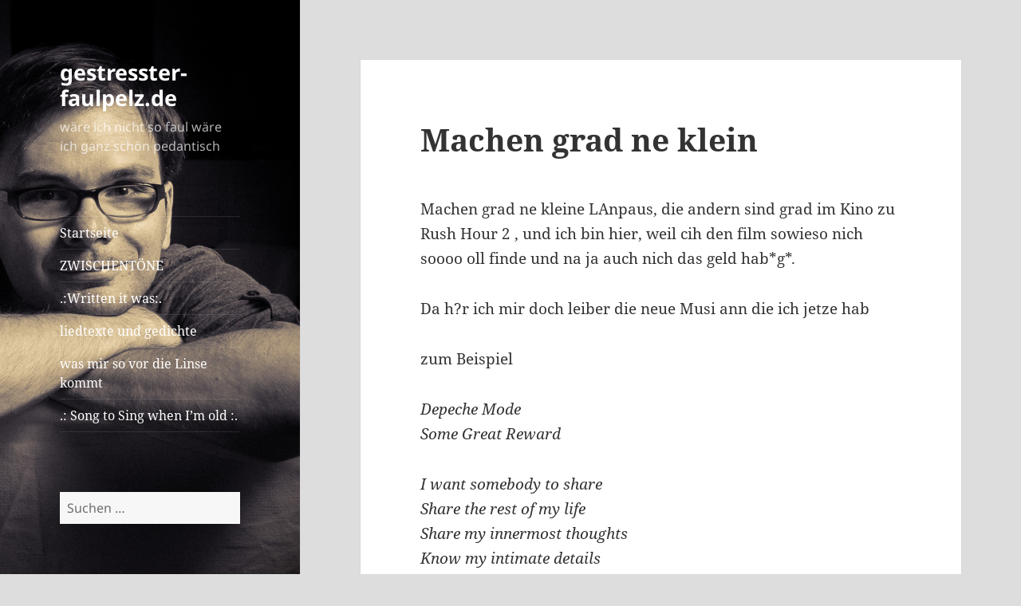

--- FILE ---
content_type: text/html; charset=UTF-8
request_url: https://www.gestresster-faulpelz.de/189/
body_size: 10950
content:
<!DOCTYPE html>
<html lang="de" prefix="og: https://ogp.me/ns# fb: https://ogp.me/ns/fb# article: https://ogp.me/ns/article#" class="no-js">
<head>
	<meta charset="UTF-8">
	<meta name="viewport" content="width=device-width, initial-scale=1.0">
	<link rel="profile" href="https://gmpg.org/xfn/11">
	<link rel="pingback" href="https://www.gestresster-faulpelz.de/xmlrpc.php">
	

<meta name="wpsso-begin" content="wpsso structured data begin"/>
<!-- generator:1 --><meta name="generator" content="WPSSO Core 21.5.0/S"/>
<link rel="canonical" href="https://www.gestresster-faulpelz.de/189/"/>
<link rel="shortlink" href="https://www.gestresster-faulpelz.de/?p=189"/>
<meta property="fb:app_id" content="966242223397117"/>
<meta property="og:type" content="article"/>
<meta property="og:url" content="https://www.gestresster-faulpelz.de/189/"/>
<meta property="og:locale" content="de_DE"/>
<meta property="og:site_name" content="gestresster-faulpelz.de"/>
<meta property="og:title" content="Machen grad ne klein"/>
<meta property="og:description" content="Machen grad ne kleine LAnpaus, die andern sind grad im Kino zu Rush Hour 2 , und ich bin hier, weil cih den film sowieso nich soooo oll finde und na ja auch nich das geld hab*g*.Da h?r ich mir doch leiber die neue Musi ann die ich jetze habzum BeispielDepeche ModeSome Great RewardI want somebody..."/>
<meta property="og:updated_time" content="2014-06-17T20:05:42+00:00"/>
<meta property="article:published_time" content="2002-02-26T21:15:46+00:00"/>
<meta property="article:modified_time" content="2014-06-17T20:05:42+00:00"/>
<meta name="twitter:domain" content="www.gestresster-faulpelz.de"/>
<meta name="twitter:title" content="Machen grad ne klein"/>
<meta name="twitter:description" content="Machen grad ne kleine LAnpaus, die andern sind grad im Kino zu Rush Hour 2 , und ich bin hier, weil cih den film sowieso nich soooo oll finde und na ja auch nich das geld hab*g*.Da h?r ich mir..."/>
<meta name="twitter:card" content="summary"/>
<meta name="twitter:label1" content="Written by"/>
<meta name="twitter:data1" content="himself"/>
<meta name="twitter:label2" content="Est. reading time"/>
<meta name="twitter:data2" content="1 minute"/>
<meta name="author" content="himself"/>
<meta name="description" content="Machen grad ne kleine LAnpaus, die andern sind grad im Kino zu Rush Hour 2 , und ich bin hier, weil cih den film sowieso nich soooo oll finde und na ja auch nich das geld..."/>
<meta name="robots" content="follow, index, max-snippet:-1, max-image-preview:large, max-video-preview:-1"/>
<script type="application/ld+json" id="wpsso-schema-graph">{
    "@context": "https://schema.org",
    "@graph": [
        {
            "@id": "/189/#sso/blog-posting/189",
            "@context": "https://schema.org",
            "@type": "BlogPosting",
            "mainEntityOfPage": "https://www.gestresster-faulpelz.de/189/",
            "url": "https://www.gestresster-faulpelz.de/189/",
            "sameAs": [
                "https://www.gestresster-faulpelz.de/?p=189"
            ],
            "name": "Machen grad ne klein",
            "description": "Machen grad ne kleine LAnpaus, die andern sind grad im Kino zu Rush Hour 2 , und ich bin hier, weil cih den film sowieso nich soooo oll finde und na ja auch nich das geld hab*g*.Da h?r ich mir doch leiber die neue Musi ann die ich jetze habzum BeispielDepeche ModeSome Great RewardI want somebody...",
            "publisher": [
                {
                    "@id": "/#sso/organization/site/org-banner-url"
                }
            ],
            "headline": "Machen grad ne klein",
            "inLanguage": "de_DE",
            "datePublished": "2002-02-26T21:15:46+00:00",
            "dateModified": "2014-06-17T20:05:42+00:00",
            "author": {
                "@id": "/6a756164f35317854ca109d0304ceca6#sso/person"
            },
            "timeRequired": "PT1M"
        },
        {
            "@id": "/#sso/organization/site/org-banner-url",
            "@context": "https://schema.org",
            "@type": "Organization",
            "url": "https://www.gestresster-faulpelz.de/",
            "name": "gestresster-faulpelz.de",
            "description": "w\u00e4re ich nicht so faul w\u00e4re ich ganz sch\u00f6n pedantisch"
        },
        {
            "@id": "/6a756164f35317854ca109d0304ceca6#sso/person",
            "@context": "https://schema.org",
            "@type": "Person",
            "name": "himself",
            "description": "Author archive page for himself."
        }
    ]
}</script>
<meta name="wpsso-end" content="wpsso structured data end"/>
<meta name="wpsso-cached" content="2026-01-23T04:44:32+00:00 for www.gestresster-faulpelz.de"/>
<meta name="wpsso-added" content="2026-01-27T00:47:48+00:00 in 0.000659 secs (47.60 MB peak)"/>

<script>(function(html){html.className = html.className.replace(/\bno-js\b/,'js')})(document.documentElement);</script>
<title>Machen grad ne klein &ndash; gestresster-faulpelz.de</title>
	<style>img:is([sizes="auto" i], [sizes^="auto," i]) { contain-intrinsic-size: 3000px 1500px }</style>
	<link rel="alternate" type="application/rss+xml" title="gestresster-faulpelz.de &raquo; Feed" href="https://www.gestresster-faulpelz.de/feed/" />
<link rel="alternate" type="application/rss+xml" title="gestresster-faulpelz.de &raquo; Kommentar-Feed" href="https://www.gestresster-faulpelz.de/comments/feed/" />
<link rel="alternate" type="application/rss+xml" title="gestresster-faulpelz.de &raquo; Kommentar-Feed zu Machen grad ne klein" href="https://www.gestresster-faulpelz.de/189/feed/" />
<script>
window._wpemojiSettings = {"baseUrl":"https:\/\/s.w.org\/images\/core\/emoji\/16.0.1\/72x72\/","ext":".png","svgUrl":"https:\/\/s.w.org\/images\/core\/emoji\/16.0.1\/svg\/","svgExt":".svg","source":{"concatemoji":"https:\/\/www.gestresster-faulpelz.de\/wp-includes\/js\/wp-emoji-release.min.js?ver=6.8.3"}};
/*! This file is auto-generated */
!function(s,n){var o,i,e;function c(e){try{var t={supportTests:e,timestamp:(new Date).valueOf()};sessionStorage.setItem(o,JSON.stringify(t))}catch(e){}}function p(e,t,n){e.clearRect(0,0,e.canvas.width,e.canvas.height),e.fillText(t,0,0);var t=new Uint32Array(e.getImageData(0,0,e.canvas.width,e.canvas.height).data),a=(e.clearRect(0,0,e.canvas.width,e.canvas.height),e.fillText(n,0,0),new Uint32Array(e.getImageData(0,0,e.canvas.width,e.canvas.height).data));return t.every(function(e,t){return e===a[t]})}function u(e,t){e.clearRect(0,0,e.canvas.width,e.canvas.height),e.fillText(t,0,0);for(var n=e.getImageData(16,16,1,1),a=0;a<n.data.length;a++)if(0!==n.data[a])return!1;return!0}function f(e,t,n,a){switch(t){case"flag":return n(e,"\ud83c\udff3\ufe0f\u200d\u26a7\ufe0f","\ud83c\udff3\ufe0f\u200b\u26a7\ufe0f")?!1:!n(e,"\ud83c\udde8\ud83c\uddf6","\ud83c\udde8\u200b\ud83c\uddf6")&&!n(e,"\ud83c\udff4\udb40\udc67\udb40\udc62\udb40\udc65\udb40\udc6e\udb40\udc67\udb40\udc7f","\ud83c\udff4\u200b\udb40\udc67\u200b\udb40\udc62\u200b\udb40\udc65\u200b\udb40\udc6e\u200b\udb40\udc67\u200b\udb40\udc7f");case"emoji":return!a(e,"\ud83e\udedf")}return!1}function g(e,t,n,a){var r="undefined"!=typeof WorkerGlobalScope&&self instanceof WorkerGlobalScope?new OffscreenCanvas(300,150):s.createElement("canvas"),o=r.getContext("2d",{willReadFrequently:!0}),i=(o.textBaseline="top",o.font="600 32px Arial",{});return e.forEach(function(e){i[e]=t(o,e,n,a)}),i}function t(e){var t=s.createElement("script");t.src=e,t.defer=!0,s.head.appendChild(t)}"undefined"!=typeof Promise&&(o="wpEmojiSettingsSupports",i=["flag","emoji"],n.supports={everything:!0,everythingExceptFlag:!0},e=new Promise(function(e){s.addEventListener("DOMContentLoaded",e,{once:!0})}),new Promise(function(t){var n=function(){try{var e=JSON.parse(sessionStorage.getItem(o));if("object"==typeof e&&"number"==typeof e.timestamp&&(new Date).valueOf()<e.timestamp+604800&&"object"==typeof e.supportTests)return e.supportTests}catch(e){}return null}();if(!n){if("undefined"!=typeof Worker&&"undefined"!=typeof OffscreenCanvas&&"undefined"!=typeof URL&&URL.createObjectURL&&"undefined"!=typeof Blob)try{var e="postMessage("+g.toString()+"("+[JSON.stringify(i),f.toString(),p.toString(),u.toString()].join(",")+"));",a=new Blob([e],{type:"text/javascript"}),r=new Worker(URL.createObjectURL(a),{name:"wpTestEmojiSupports"});return void(r.onmessage=function(e){c(n=e.data),r.terminate(),t(n)})}catch(e){}c(n=g(i,f,p,u))}t(n)}).then(function(e){for(var t in e)n.supports[t]=e[t],n.supports.everything=n.supports.everything&&n.supports[t],"flag"!==t&&(n.supports.everythingExceptFlag=n.supports.everythingExceptFlag&&n.supports[t]);n.supports.everythingExceptFlag=n.supports.everythingExceptFlag&&!n.supports.flag,n.DOMReady=!1,n.readyCallback=function(){n.DOMReady=!0}}).then(function(){return e}).then(function(){var e;n.supports.everything||(n.readyCallback(),(e=n.source||{}).concatemoji?t(e.concatemoji):e.wpemoji&&e.twemoji&&(t(e.twemoji),t(e.wpemoji)))}))}((window,document),window._wpemojiSettings);
</script>
<link rel='stylesheet' id='pmb_common-css' href='https://www.gestresster-faulpelz.de/wp-content/plugins/print-my-blog/assets/styles/pmb-common.css?ver=1755606684' media='all' />
<style id='wp-emoji-styles-inline-css'>

	img.wp-smiley, img.emoji {
		display: inline !important;
		border: none !important;
		box-shadow: none !important;
		height: 1em !important;
		width: 1em !important;
		margin: 0 0.07em !important;
		vertical-align: -0.1em !important;
		background: none !important;
		padding: 0 !important;
	}
</style>
<link rel='stylesheet' id='wp-block-library-css' href='https://www.gestresster-faulpelz.de/wp-includes/css/dist/block-library/style.min.css?ver=6.8.3' media='all' />
<style id='wp-block-library-theme-inline-css'>
.wp-block-audio :where(figcaption){color:#555;font-size:13px;text-align:center}.is-dark-theme .wp-block-audio :where(figcaption){color:#ffffffa6}.wp-block-audio{margin:0 0 1em}.wp-block-code{border:1px solid #ccc;border-radius:4px;font-family:Menlo,Consolas,monaco,monospace;padding:.8em 1em}.wp-block-embed :where(figcaption){color:#555;font-size:13px;text-align:center}.is-dark-theme .wp-block-embed :where(figcaption){color:#ffffffa6}.wp-block-embed{margin:0 0 1em}.blocks-gallery-caption{color:#555;font-size:13px;text-align:center}.is-dark-theme .blocks-gallery-caption{color:#ffffffa6}:root :where(.wp-block-image figcaption){color:#555;font-size:13px;text-align:center}.is-dark-theme :root :where(.wp-block-image figcaption){color:#ffffffa6}.wp-block-image{margin:0 0 1em}.wp-block-pullquote{border-bottom:4px solid;border-top:4px solid;color:currentColor;margin-bottom:1.75em}.wp-block-pullquote cite,.wp-block-pullquote footer,.wp-block-pullquote__citation{color:currentColor;font-size:.8125em;font-style:normal;text-transform:uppercase}.wp-block-quote{border-left:.25em solid;margin:0 0 1.75em;padding-left:1em}.wp-block-quote cite,.wp-block-quote footer{color:currentColor;font-size:.8125em;font-style:normal;position:relative}.wp-block-quote:where(.has-text-align-right){border-left:none;border-right:.25em solid;padding-left:0;padding-right:1em}.wp-block-quote:where(.has-text-align-center){border:none;padding-left:0}.wp-block-quote.is-large,.wp-block-quote.is-style-large,.wp-block-quote:where(.is-style-plain){border:none}.wp-block-search .wp-block-search__label{font-weight:700}.wp-block-search__button{border:1px solid #ccc;padding:.375em .625em}:where(.wp-block-group.has-background){padding:1.25em 2.375em}.wp-block-separator.has-css-opacity{opacity:.4}.wp-block-separator{border:none;border-bottom:2px solid;margin-left:auto;margin-right:auto}.wp-block-separator.has-alpha-channel-opacity{opacity:1}.wp-block-separator:not(.is-style-wide):not(.is-style-dots){width:100px}.wp-block-separator.has-background:not(.is-style-dots){border-bottom:none;height:1px}.wp-block-separator.has-background:not(.is-style-wide):not(.is-style-dots){height:2px}.wp-block-table{margin:0 0 1em}.wp-block-table td,.wp-block-table th{word-break:normal}.wp-block-table :where(figcaption){color:#555;font-size:13px;text-align:center}.is-dark-theme .wp-block-table :where(figcaption){color:#ffffffa6}.wp-block-video :where(figcaption){color:#555;font-size:13px;text-align:center}.is-dark-theme .wp-block-video :where(figcaption){color:#ffffffa6}.wp-block-video{margin:0 0 1em}:root :where(.wp-block-template-part.has-background){margin-bottom:0;margin-top:0;padding:1.25em 2.375em}
</style>
<style id='classic-theme-styles-inline-css'>
/*! This file is auto-generated */
.wp-block-button__link{color:#fff;background-color:#32373c;border-radius:9999px;box-shadow:none;text-decoration:none;padding:calc(.667em + 2px) calc(1.333em + 2px);font-size:1.125em}.wp-block-file__button{background:#32373c;color:#fff;text-decoration:none}
</style>
<link rel='stylesheet' id='pmb-select2-css' href='https://www.gestresster-faulpelz.de/wp-content/plugins/print-my-blog/assets/styles/libs/select2.min.css?ver=4.0.6' media='all' />
<link rel='stylesheet' id='pmb-jquery-ui-css' href='https://www.gestresster-faulpelz.de/wp-content/plugins/print-my-blog/assets/styles/libs/jquery-ui/jquery-ui.min.css?ver=1.11.4' media='all' />
<link rel='stylesheet' id='pmb-setup-page-css' href='https://www.gestresster-faulpelz.de/wp-content/plugins/print-my-blog/assets/styles/setup-page.css?ver=1755606684' media='all' />
<style id='global-styles-inline-css'>
:root{--wp--preset--aspect-ratio--square: 1;--wp--preset--aspect-ratio--4-3: 4/3;--wp--preset--aspect-ratio--3-4: 3/4;--wp--preset--aspect-ratio--3-2: 3/2;--wp--preset--aspect-ratio--2-3: 2/3;--wp--preset--aspect-ratio--16-9: 16/9;--wp--preset--aspect-ratio--9-16: 9/16;--wp--preset--color--black: #000000;--wp--preset--color--cyan-bluish-gray: #abb8c3;--wp--preset--color--white: #fff;--wp--preset--color--pale-pink: #f78da7;--wp--preset--color--vivid-red: #cf2e2e;--wp--preset--color--luminous-vivid-orange: #ff6900;--wp--preset--color--luminous-vivid-amber: #fcb900;--wp--preset--color--light-green-cyan: #7bdcb5;--wp--preset--color--vivid-green-cyan: #00d084;--wp--preset--color--pale-cyan-blue: #8ed1fc;--wp--preset--color--vivid-cyan-blue: #0693e3;--wp--preset--color--vivid-purple: #9b51e0;--wp--preset--color--dark-gray: #111;--wp--preset--color--light-gray: #f1f1f1;--wp--preset--color--yellow: #f4ca16;--wp--preset--color--dark-brown: #352712;--wp--preset--color--medium-pink: #e53b51;--wp--preset--color--light-pink: #ffe5d1;--wp--preset--color--dark-purple: #2e2256;--wp--preset--color--purple: #674970;--wp--preset--color--blue-gray: #22313f;--wp--preset--color--bright-blue: #55c3dc;--wp--preset--color--light-blue: #e9f2f9;--wp--preset--gradient--vivid-cyan-blue-to-vivid-purple: linear-gradient(135deg,rgba(6,147,227,1) 0%,rgb(155,81,224) 100%);--wp--preset--gradient--light-green-cyan-to-vivid-green-cyan: linear-gradient(135deg,rgb(122,220,180) 0%,rgb(0,208,130) 100%);--wp--preset--gradient--luminous-vivid-amber-to-luminous-vivid-orange: linear-gradient(135deg,rgba(252,185,0,1) 0%,rgba(255,105,0,1) 100%);--wp--preset--gradient--luminous-vivid-orange-to-vivid-red: linear-gradient(135deg,rgba(255,105,0,1) 0%,rgb(207,46,46) 100%);--wp--preset--gradient--very-light-gray-to-cyan-bluish-gray: linear-gradient(135deg,rgb(238,238,238) 0%,rgb(169,184,195) 100%);--wp--preset--gradient--cool-to-warm-spectrum: linear-gradient(135deg,rgb(74,234,220) 0%,rgb(151,120,209) 20%,rgb(207,42,186) 40%,rgb(238,44,130) 60%,rgb(251,105,98) 80%,rgb(254,248,76) 100%);--wp--preset--gradient--blush-light-purple: linear-gradient(135deg,rgb(255,206,236) 0%,rgb(152,150,240) 100%);--wp--preset--gradient--blush-bordeaux: linear-gradient(135deg,rgb(254,205,165) 0%,rgb(254,45,45) 50%,rgb(107,0,62) 100%);--wp--preset--gradient--luminous-dusk: linear-gradient(135deg,rgb(255,203,112) 0%,rgb(199,81,192) 50%,rgb(65,88,208) 100%);--wp--preset--gradient--pale-ocean: linear-gradient(135deg,rgb(255,245,203) 0%,rgb(182,227,212) 50%,rgb(51,167,181) 100%);--wp--preset--gradient--electric-grass: linear-gradient(135deg,rgb(202,248,128) 0%,rgb(113,206,126) 100%);--wp--preset--gradient--midnight: linear-gradient(135deg,rgb(2,3,129) 0%,rgb(40,116,252) 100%);--wp--preset--gradient--dark-gray-gradient-gradient: linear-gradient(90deg, rgba(17,17,17,1) 0%, rgba(42,42,42,1) 100%);--wp--preset--gradient--light-gray-gradient: linear-gradient(90deg, rgba(241,241,241,1) 0%, rgba(215,215,215,1) 100%);--wp--preset--gradient--white-gradient: linear-gradient(90deg, rgba(255,255,255,1) 0%, rgba(230,230,230,1) 100%);--wp--preset--gradient--yellow-gradient: linear-gradient(90deg, rgba(244,202,22,1) 0%, rgba(205,168,10,1) 100%);--wp--preset--gradient--dark-brown-gradient: linear-gradient(90deg, rgba(53,39,18,1) 0%, rgba(91,67,31,1) 100%);--wp--preset--gradient--medium-pink-gradient: linear-gradient(90deg, rgba(229,59,81,1) 0%, rgba(209,28,51,1) 100%);--wp--preset--gradient--light-pink-gradient: linear-gradient(90deg, rgba(255,229,209,1) 0%, rgba(255,200,158,1) 100%);--wp--preset--gradient--dark-purple-gradient: linear-gradient(90deg, rgba(46,34,86,1) 0%, rgba(66,48,123,1) 100%);--wp--preset--gradient--purple-gradient: linear-gradient(90deg, rgba(103,73,112,1) 0%, rgba(131,93,143,1) 100%);--wp--preset--gradient--blue-gray-gradient: linear-gradient(90deg, rgba(34,49,63,1) 0%, rgba(52,75,96,1) 100%);--wp--preset--gradient--bright-blue-gradient: linear-gradient(90deg, rgba(85,195,220,1) 0%, rgba(43,180,211,1) 100%);--wp--preset--gradient--light-blue-gradient: linear-gradient(90deg, rgba(233,242,249,1) 0%, rgba(193,218,238,1) 100%);--wp--preset--font-size--small: 13px;--wp--preset--font-size--medium: 20px;--wp--preset--font-size--large: 36px;--wp--preset--font-size--x-large: 42px;--wp--preset--spacing--20: 0.44rem;--wp--preset--spacing--30: 0.67rem;--wp--preset--spacing--40: 1rem;--wp--preset--spacing--50: 1.5rem;--wp--preset--spacing--60: 2.25rem;--wp--preset--spacing--70: 3.38rem;--wp--preset--spacing--80: 5.06rem;--wp--preset--shadow--natural: 6px 6px 9px rgba(0, 0, 0, 0.2);--wp--preset--shadow--deep: 12px 12px 50px rgba(0, 0, 0, 0.4);--wp--preset--shadow--sharp: 6px 6px 0px rgba(0, 0, 0, 0.2);--wp--preset--shadow--outlined: 6px 6px 0px -3px rgba(255, 255, 255, 1), 6px 6px rgba(0, 0, 0, 1);--wp--preset--shadow--crisp: 6px 6px 0px rgba(0, 0, 0, 1);}:where(.is-layout-flex){gap: 0.5em;}:where(.is-layout-grid){gap: 0.5em;}body .is-layout-flex{display: flex;}.is-layout-flex{flex-wrap: wrap;align-items: center;}.is-layout-flex > :is(*, div){margin: 0;}body .is-layout-grid{display: grid;}.is-layout-grid > :is(*, div){margin: 0;}:where(.wp-block-columns.is-layout-flex){gap: 2em;}:where(.wp-block-columns.is-layout-grid){gap: 2em;}:where(.wp-block-post-template.is-layout-flex){gap: 1.25em;}:where(.wp-block-post-template.is-layout-grid){gap: 1.25em;}.has-black-color{color: var(--wp--preset--color--black) !important;}.has-cyan-bluish-gray-color{color: var(--wp--preset--color--cyan-bluish-gray) !important;}.has-white-color{color: var(--wp--preset--color--white) !important;}.has-pale-pink-color{color: var(--wp--preset--color--pale-pink) !important;}.has-vivid-red-color{color: var(--wp--preset--color--vivid-red) !important;}.has-luminous-vivid-orange-color{color: var(--wp--preset--color--luminous-vivid-orange) !important;}.has-luminous-vivid-amber-color{color: var(--wp--preset--color--luminous-vivid-amber) !important;}.has-light-green-cyan-color{color: var(--wp--preset--color--light-green-cyan) !important;}.has-vivid-green-cyan-color{color: var(--wp--preset--color--vivid-green-cyan) !important;}.has-pale-cyan-blue-color{color: var(--wp--preset--color--pale-cyan-blue) !important;}.has-vivid-cyan-blue-color{color: var(--wp--preset--color--vivid-cyan-blue) !important;}.has-vivid-purple-color{color: var(--wp--preset--color--vivid-purple) !important;}.has-black-background-color{background-color: var(--wp--preset--color--black) !important;}.has-cyan-bluish-gray-background-color{background-color: var(--wp--preset--color--cyan-bluish-gray) !important;}.has-white-background-color{background-color: var(--wp--preset--color--white) !important;}.has-pale-pink-background-color{background-color: var(--wp--preset--color--pale-pink) !important;}.has-vivid-red-background-color{background-color: var(--wp--preset--color--vivid-red) !important;}.has-luminous-vivid-orange-background-color{background-color: var(--wp--preset--color--luminous-vivid-orange) !important;}.has-luminous-vivid-amber-background-color{background-color: var(--wp--preset--color--luminous-vivid-amber) !important;}.has-light-green-cyan-background-color{background-color: var(--wp--preset--color--light-green-cyan) !important;}.has-vivid-green-cyan-background-color{background-color: var(--wp--preset--color--vivid-green-cyan) !important;}.has-pale-cyan-blue-background-color{background-color: var(--wp--preset--color--pale-cyan-blue) !important;}.has-vivid-cyan-blue-background-color{background-color: var(--wp--preset--color--vivid-cyan-blue) !important;}.has-vivid-purple-background-color{background-color: var(--wp--preset--color--vivid-purple) !important;}.has-black-border-color{border-color: var(--wp--preset--color--black) !important;}.has-cyan-bluish-gray-border-color{border-color: var(--wp--preset--color--cyan-bluish-gray) !important;}.has-white-border-color{border-color: var(--wp--preset--color--white) !important;}.has-pale-pink-border-color{border-color: var(--wp--preset--color--pale-pink) !important;}.has-vivid-red-border-color{border-color: var(--wp--preset--color--vivid-red) !important;}.has-luminous-vivid-orange-border-color{border-color: var(--wp--preset--color--luminous-vivid-orange) !important;}.has-luminous-vivid-amber-border-color{border-color: var(--wp--preset--color--luminous-vivid-amber) !important;}.has-light-green-cyan-border-color{border-color: var(--wp--preset--color--light-green-cyan) !important;}.has-vivid-green-cyan-border-color{border-color: var(--wp--preset--color--vivid-green-cyan) !important;}.has-pale-cyan-blue-border-color{border-color: var(--wp--preset--color--pale-cyan-blue) !important;}.has-vivid-cyan-blue-border-color{border-color: var(--wp--preset--color--vivid-cyan-blue) !important;}.has-vivid-purple-border-color{border-color: var(--wp--preset--color--vivid-purple) !important;}.has-vivid-cyan-blue-to-vivid-purple-gradient-background{background: var(--wp--preset--gradient--vivid-cyan-blue-to-vivid-purple) !important;}.has-light-green-cyan-to-vivid-green-cyan-gradient-background{background: var(--wp--preset--gradient--light-green-cyan-to-vivid-green-cyan) !important;}.has-luminous-vivid-amber-to-luminous-vivid-orange-gradient-background{background: var(--wp--preset--gradient--luminous-vivid-amber-to-luminous-vivid-orange) !important;}.has-luminous-vivid-orange-to-vivid-red-gradient-background{background: var(--wp--preset--gradient--luminous-vivid-orange-to-vivid-red) !important;}.has-very-light-gray-to-cyan-bluish-gray-gradient-background{background: var(--wp--preset--gradient--very-light-gray-to-cyan-bluish-gray) !important;}.has-cool-to-warm-spectrum-gradient-background{background: var(--wp--preset--gradient--cool-to-warm-spectrum) !important;}.has-blush-light-purple-gradient-background{background: var(--wp--preset--gradient--blush-light-purple) !important;}.has-blush-bordeaux-gradient-background{background: var(--wp--preset--gradient--blush-bordeaux) !important;}.has-luminous-dusk-gradient-background{background: var(--wp--preset--gradient--luminous-dusk) !important;}.has-pale-ocean-gradient-background{background: var(--wp--preset--gradient--pale-ocean) !important;}.has-electric-grass-gradient-background{background: var(--wp--preset--gradient--electric-grass) !important;}.has-midnight-gradient-background{background: var(--wp--preset--gradient--midnight) !important;}.has-small-font-size{font-size: var(--wp--preset--font-size--small) !important;}.has-medium-font-size{font-size: var(--wp--preset--font-size--medium) !important;}.has-large-font-size{font-size: var(--wp--preset--font-size--large) !important;}.has-x-large-font-size{font-size: var(--wp--preset--font-size--x-large) !important;}
:where(.wp-block-post-template.is-layout-flex){gap: 1.25em;}:where(.wp-block-post-template.is-layout-grid){gap: 1.25em;}
:where(.wp-block-columns.is-layout-flex){gap: 2em;}:where(.wp-block-columns.is-layout-grid){gap: 2em;}
:root :where(.wp-block-pullquote){font-size: 1.5em;line-height: 1.6;}
</style>
<link rel='stylesheet' id='twentyfifteen-fonts-css' href='https://www.gestresster-faulpelz.de/wp-content/themes/twentyfifteen/assets/fonts/noto-sans-plus-noto-serif-plus-inconsolata.css?ver=20230328' media='all' />
<link rel='stylesheet' id='genericons-css' href='https://www.gestresster-faulpelz.de/wp-content/themes/twentyfifteen/genericons/genericons.css?ver=20201026' media='all' />
<link rel='stylesheet' id='twentyfifteen-style-css' href='https://www.gestresster-faulpelz.de/wp-content/themes/twentyfifteen/style.css?ver=20250415' media='all' />
<style id='twentyfifteen-style-inline-css'>

		/* Custom Header Background Color */
		body:before,
		.site-header {
			background-color: #5e5e5e;
		}

		@media screen and (min-width: 59.6875em) {
			.site-header,
			.secondary {
				background-color: transparent;
			}

			.widget button,
			.widget input[type="button"],
			.widget input[type="reset"],
			.widget input[type="submit"],
			.widget_calendar tbody a,
			.widget_calendar tbody a:hover,
			.widget_calendar tbody a:focus {
				color: #5e5e5e;
			}
		}
	

		/* Custom Sidebar Text Color */
		.site-title a,
		.site-description,
		.secondary-toggle:before {
			color: #ffffff;
		}

		.site-title a:hover,
		.site-title a:focus {
			color: rgba( 255, 255, 255, 0.7);
		}

		.secondary-toggle {
			border-color: rgba( 255, 255, 255, 0.1);
		}

		.secondary-toggle:hover,
		.secondary-toggle:focus {
			border-color: rgba( 255, 255, 255, 0.3);
		}

		.site-title a {
			outline-color: rgba( 255, 255, 255, 0.3);
		}

		@media screen and (min-width: 59.6875em) {
			.secondary a,
			.dropdown-toggle:after,
			.widget-title,
			.widget blockquote cite,
			.widget blockquote small {
				color: #ffffff;
			}

			.widget button,
			.widget input[type="button"],
			.widget input[type="reset"],
			.widget input[type="submit"],
			.widget_calendar tbody a {
				background-color: #ffffff;
			}

			.textwidget a {
				border-color: #ffffff;
			}

			.secondary a:hover,
			.secondary a:focus,
			.main-navigation .menu-item-description,
			.widget,
			.widget blockquote,
			.widget .wp-caption-text,
			.widget .gallery-caption {
				color: rgba( 255, 255, 255, 0.7);
			}

			.widget button:hover,
			.widget button:focus,
			.widget input[type="button"]:hover,
			.widget input[type="button"]:focus,
			.widget input[type="reset"]:hover,
			.widget input[type="reset"]:focus,
			.widget input[type="submit"]:hover,
			.widget input[type="submit"]:focus,
			.widget_calendar tbody a:hover,
			.widget_calendar tbody a:focus {
				background-color: rgba( 255, 255, 255, 0.7);
			}

			.widget blockquote {
				border-color: rgba( 255, 255, 255, 0.7);
			}

			.main-navigation ul,
			.main-navigation li,
			.secondary-toggle,
			.widget input,
			.widget textarea,
			.widget table,
			.widget th,
			.widget td,
			.widget pre,
			.widget li,
			.widget_categories .children,
			.widget_nav_menu .sub-menu,
			.widget_pages .children,
			.widget abbr[title] {
				border-color: rgba( 255, 255, 255, 0.1);
			}

			.dropdown-toggle:hover,
			.dropdown-toggle:focus,
			.widget hr {
				background-color: rgba( 255, 255, 255, 0.1);
			}

			.widget input:focus,
			.widget textarea:focus {
				border-color: rgba( 255, 255, 255, 0.3);
			}

			.sidebar a:focus,
			.dropdown-toggle:focus {
				outline-color: rgba( 255, 255, 255, 0.3);
			}
		}
	
</style>
<link rel='stylesheet' id='twentyfifteen-block-style-css' href='https://www.gestresster-faulpelz.de/wp-content/themes/twentyfifteen/css/blocks.css?ver=20240715' media='all' />
<script src="https://www.gestresster-faulpelz.de/wp-includes/js/jquery/jquery.min.js?ver=3.7.1" id="jquery-core-js"></script>
<script src="https://www.gestresster-faulpelz.de/wp-includes/js/jquery/jquery-migrate.min.js?ver=3.4.1" id="jquery-migrate-js"></script>
<script id="twentyfifteen-script-js-extra">
var screenReaderText = {"expand":"<span class=\"screen-reader-text\">Untermen\u00fc \u00f6ffnen<\/span>","collapse":"<span class=\"screen-reader-text\">Untermen\u00fc schlie\u00dfen<\/span>"};
</script>
<script src="https://www.gestresster-faulpelz.de/wp-content/themes/twentyfifteen/js/functions.js?ver=20250303" id="twentyfifteen-script-js" defer data-wp-strategy="defer"></script>
<link rel="https://api.w.org/" href="https://www.gestresster-faulpelz.de/wp-json/" /><link rel="alternate" title="JSON" type="application/json" href="https://www.gestresster-faulpelz.de/wp-json/wp/v2/posts/189" /><link rel="EditURI" type="application/rsd+xml" title="RSD" href="https://www.gestresster-faulpelz.de/xmlrpc.php?rsd" />
<meta name="generator" content="WordPress 6.8.3" />
<link rel="alternate" title="oEmbed (JSON)" type="application/json+oembed" href="https://www.gestresster-faulpelz.de/wp-json/oembed/1.0/embed?url=https%3A%2F%2Fwww.gestresster-faulpelz.de%2F189%2F" />
<link rel="alternate" title="oEmbed (XML)" type="text/xml+oembed" href="https://www.gestresster-faulpelz.de/wp-json/oembed/1.0/embed?url=https%3A%2F%2Fwww.gestresster-faulpelz.de%2F189%2F&#038;format=xml" />
		<style type="text/css" id="twentyfifteen-header-css">
				.site-header {

			/*
			 * No shorthand so the Customizer can override individual properties.
			 * @see https://core.trac.wordpress.org/ticket/31460
			 */
			background-image: url(https://www.gestresster-faulpelz.de/wp-content/uploads/2015/01/cropped-IMG-2712xlarge.1405021408.jpg);
			background-repeat: no-repeat;
			background-position: 50% 50%;
			-webkit-background-size: cover;
			-moz-background-size:    cover;
			-o-background-size:      cover;
			background-size:         cover;
		}

		@media screen and (min-width: 59.6875em) {
			body:before {

				/*
				 * No shorthand so the Customizer can override individual properties.
				 * @see https://core.trac.wordpress.org/ticket/31460
				 */
				background-image: url(https://www.gestresster-faulpelz.de/wp-content/uploads/2015/01/cropped-IMG-2712xlarge.1405021408.jpg);
				background-repeat: no-repeat;
				background-position: 100% 50%;
				-webkit-background-size: cover;
				-moz-background-size:    cover;
				-o-background-size:      cover;
				background-size:         cover;
				border-right: 0;
			}

			.site-header {
				background: transparent;
			}
		}
				</style>
		<style id="custom-background-css">
body.custom-background { background-color: #dddddd; }
</style>
	<link rel="icon" href="https://www.gestresster-faulpelz.de/wp-content/uploads/2015/12/cropped-10401662_646605492095309_728657235_a-32x32.jpg" sizes="32x32" />
<link rel="icon" href="https://www.gestresster-faulpelz.de/wp-content/uploads/2015/12/cropped-10401662_646605492095309_728657235_a-192x192.jpg" sizes="192x192" />
<link rel="apple-touch-icon" href="https://www.gestresster-faulpelz.de/wp-content/uploads/2015/12/cropped-10401662_646605492095309_728657235_a-180x180.jpg" />
<meta name="msapplication-TileImage" content="https://www.gestresster-faulpelz.de/wp-content/uploads/2015/12/cropped-10401662_646605492095309_728657235_a-270x270.jpg" />
</head>

<body class="wp-singular post-template-default single single-post postid-189 single-format-standard custom-background wp-embed-responsive wp-theme-twentyfifteen wpsso-post-189-type-post">
<div id="page" class="hfeed site">
	<a class="skip-link screen-reader-text" href="#content">
		Zum Inhalt springen	</a>

	<div id="sidebar" class="sidebar">
		<header id="masthead" class="site-header">
			<div class="site-branding">
										<p class="site-title"><a href="https://www.gestresster-faulpelz.de/" rel="home" >gestresster-faulpelz.de</a></p>
												<p class="site-description">wäre ich nicht so faul wäre ich ganz schön pedantisch</p>
										<button class="secondary-toggle">Menü und Widgets</button>
			</div><!-- .site-branding -->
		</header><!-- .site-header -->

			<div id="secondary" class="secondary">

					<nav id="site-navigation" class="main-navigation">
				<div class="menu-seiten-container"><ul id="menu-seiten" class="nav-menu"><li id="menu-item-222555" class="menu-item menu-item-type-custom menu-item-object-custom menu-item-home menu-item-222555"><a href="https://www.gestresster-faulpelz.de/">Startseite</a></li>
<li id="menu-item-222713" class="menu-item menu-item-type-custom menu-item-object-custom menu-item-222713"><a href="http://www.zwischentoene-chor.de/">ZWISCHENTÖNE</a></li>
<li id="menu-item-223093" class="menu-item menu-item-type-post_type menu-item-object-page menu-item-223093"><a href="https://www.gestresster-faulpelz.de/written-it-was/">.:Written it was:.</a></li>
<li id="menu-item-222554" class="menu-item menu-item-type-taxonomy menu-item-object-category menu-item-222554"><a href="https://www.gestresster-faulpelz.de/category/liedtexte-und-gedichte/">liedtexte und gedichte</a></li>
<li id="menu-item-223105" class="menu-item menu-item-type-custom menu-item-object-custom menu-item-223105"><a href="http://steffenguenther.com/">was mir so vor die Linse kommt</a></li>
<li id="menu-item-223119" class="menu-item menu-item-type-post_type menu-item-object-page menu-item-223119"><a href="https://www.gestresster-faulpelz.de/song-sing/">.: Song to Sing when I&#8217;m old :.</a></li>
</ul></div>			</nav><!-- .main-navigation -->
		
		
					<div id="widget-area" class="widget-area" role="complementary">
				<aside id="search-4" class="widget widget_search"><form role="search" method="get" class="search-form" action="https://www.gestresster-faulpelz.de/">
				<label>
					<span class="screen-reader-text">Suche nach:</span>
					<input type="search" class="search-field" placeholder="Suchen …" value="" name="s" />
				</label>
				<input type="submit" class="search-submit screen-reader-text" value="Suchen" />
			</form></aside><aside id="linkcat-2" class="widget widget_links"><h2 class="widget-title">Links</h2>
	<ul class='xoxo blogroll'>
<li><a href="http://53971.spreadshirt.de">da wo es sachen von mir zu kaufen gibt</a></li>
<li><a href="http://www.amazon.de/exec/obidos/registry/2Y703I3ZIRBEC/ref%3Dwl%5Fs%5F3/028-8042251-9524511">die sachen die ich mir wünsche</a></li>
<li><a href="http://www.ichwerdepickelkriegensovielschokoladewieichheutgegessenhabe.de/">die seite mit dem langen namen</a></li>
<li><a href="http://www.zwischentöne-chor.de" title="viele meiner wochenenden">viele meiner wochenenden</a></li>
<li><a href="http://steffenguenther.com/" rel="me" title="meine Bilder und Kreationen als Hobbyfotograf" target="_blank">Was mir so vor die Linse kommt</a></li>

	</ul>
</aside>
<aside id="archives-3" class="widget widget_archive"><h2 class="widget-title">Archiv</h2>		<label class="screen-reader-text" for="archives-dropdown-3">Archiv</label>
		<select id="archives-dropdown-3" name="archive-dropdown">
			
			<option value="">Monat auswählen</option>
				<option value='https://www.gestresster-faulpelz.de/2018/09/'> September 2018 &nbsp;(1)</option>
	<option value='https://www.gestresster-faulpelz.de/2015/03/'> März 2015 &nbsp;(1)</option>
	<option value='https://www.gestresster-faulpelz.de/2014/03/'> März 2014 &nbsp;(1)</option>
	<option value='https://www.gestresster-faulpelz.de/2014/02/'> Februar 2014 &nbsp;(1)</option>
	<option value='https://www.gestresster-faulpelz.de/2013/08/'> August 2013 &nbsp;(2)</option>
	<option value='https://www.gestresster-faulpelz.de/2013/06/'> Juni 2013 &nbsp;(1)</option>
	<option value='https://www.gestresster-faulpelz.de/2013/05/'> Mai 2013 &nbsp;(1)</option>
	<option value='https://www.gestresster-faulpelz.de/2013/01/'> Januar 2013 &nbsp;(1)</option>
	<option value='https://www.gestresster-faulpelz.de/2012/10/'> Oktober 2012 &nbsp;(2)</option>
	<option value='https://www.gestresster-faulpelz.de/2012/09/'> September 2012 &nbsp;(1)</option>
	<option value='https://www.gestresster-faulpelz.de/2012/07/'> Juli 2012 &nbsp;(1)</option>
	<option value='https://www.gestresster-faulpelz.de/2011/12/'> Dezember 2011 &nbsp;(1)</option>
	<option value='https://www.gestresster-faulpelz.de/2011/09/'> September 2011 &nbsp;(1)</option>
	<option value='https://www.gestresster-faulpelz.de/2011/08/'> August 2011 &nbsp;(3)</option>
	<option value='https://www.gestresster-faulpelz.de/2007/07/'> Juli 2007 &nbsp;(6)</option>
	<option value='https://www.gestresster-faulpelz.de/2007/06/'> Juni 2007 &nbsp;(1)</option>
	<option value='https://www.gestresster-faulpelz.de/2007/05/'> Mai 2007 &nbsp;(6)</option>
	<option value='https://www.gestresster-faulpelz.de/2007/04/'> April 2007 &nbsp;(7)</option>
	<option value='https://www.gestresster-faulpelz.de/2007/03/'> März 2007 &nbsp;(8)</option>
	<option value='https://www.gestresster-faulpelz.de/2007/02/'> Februar 2007 &nbsp;(2)</option>
	<option value='https://www.gestresster-faulpelz.de/2007/01/'> Januar 2007 &nbsp;(1)</option>
	<option value='https://www.gestresster-faulpelz.de/2006/12/'> Dezember 2006 &nbsp;(7)</option>
	<option value='https://www.gestresster-faulpelz.de/2006/11/'> November 2006 &nbsp;(7)</option>
	<option value='https://www.gestresster-faulpelz.de/2006/10/'> Oktober 2006 &nbsp;(6)</option>
	<option value='https://www.gestresster-faulpelz.de/2006/09/'> September 2006 &nbsp;(9)</option>
	<option value='https://www.gestresster-faulpelz.de/2006/08/'> August 2006 &nbsp;(7)</option>
	<option value='https://www.gestresster-faulpelz.de/2006/07/'> Juli 2006 &nbsp;(3)</option>
	<option value='https://www.gestresster-faulpelz.de/2006/06/'> Juni 2006 &nbsp;(13)</option>
	<option value='https://www.gestresster-faulpelz.de/2006/05/'> Mai 2006 &nbsp;(8)</option>
	<option value='https://www.gestresster-faulpelz.de/2006/04/'> April 2006 &nbsp;(10)</option>
	<option value='https://www.gestresster-faulpelz.de/2006/03/'> März 2006 &nbsp;(10)</option>
	<option value='https://www.gestresster-faulpelz.de/2006/02/'> Februar 2006 &nbsp;(11)</option>
	<option value='https://www.gestresster-faulpelz.de/2006/01/'> Januar 2006 &nbsp;(17)</option>
	<option value='https://www.gestresster-faulpelz.de/2005/12/'> Dezember 2005 &nbsp;(16)</option>
	<option value='https://www.gestresster-faulpelz.de/2005/11/'> November 2005 &nbsp;(11)</option>
	<option value='https://www.gestresster-faulpelz.de/2005/10/'> Oktober 2005 &nbsp;(18)</option>
	<option value='https://www.gestresster-faulpelz.de/2005/09/'> September 2005 &nbsp;(30)</option>
	<option value='https://www.gestresster-faulpelz.de/2005/08/'> August 2005 &nbsp;(21)</option>
	<option value='https://www.gestresster-faulpelz.de/2005/07/'> Juli 2005 &nbsp;(19)</option>
	<option value='https://www.gestresster-faulpelz.de/2005/06/'> Juni 2005 &nbsp;(5)</option>
	<option value='https://www.gestresster-faulpelz.de/2005/05/'> Mai 2005 &nbsp;(12)</option>
	<option value='https://www.gestresster-faulpelz.de/2005/04/'> April 2005 &nbsp;(10)</option>
	<option value='https://www.gestresster-faulpelz.de/2005/03/'> März 2005 &nbsp;(5)</option>
	<option value='https://www.gestresster-faulpelz.de/2005/02/'> Februar 2005 &nbsp;(4)</option>
	<option value='https://www.gestresster-faulpelz.de/2005/01/'> Januar 2005 &nbsp;(15)</option>
	<option value='https://www.gestresster-faulpelz.de/2004/12/'> Dezember 2004 &nbsp;(14)</option>
	<option value='https://www.gestresster-faulpelz.de/2004/11/'> November 2004 &nbsp;(6)</option>
	<option value='https://www.gestresster-faulpelz.de/2004/10/'> Oktober 2004 &nbsp;(7)</option>
	<option value='https://www.gestresster-faulpelz.de/2004/09/'> September 2004 &nbsp;(9)</option>
	<option value='https://www.gestresster-faulpelz.de/2004/08/'> August 2004 &nbsp;(13)</option>
	<option value='https://www.gestresster-faulpelz.de/2004/07/'> Juli 2004 &nbsp;(2)</option>
	<option value='https://www.gestresster-faulpelz.de/2004/06/'> Juni 2004 &nbsp;(10)</option>
	<option value='https://www.gestresster-faulpelz.de/2004/05/'> Mai 2004 &nbsp;(8)</option>
	<option value='https://www.gestresster-faulpelz.de/2004/04/'> April 2004 &nbsp;(1)</option>
	<option value='https://www.gestresster-faulpelz.de/2003/07/'> Juli 2003 &nbsp;(1)</option>
	<option value='https://www.gestresster-faulpelz.de/2003/06/'> Juni 2003 &nbsp;(4)</option>
	<option value='https://www.gestresster-faulpelz.de/2003/05/'> Mai 2003 &nbsp;(4)</option>
	<option value='https://www.gestresster-faulpelz.de/2003/04/'> April 2003 &nbsp;(6)</option>
	<option value='https://www.gestresster-faulpelz.de/2003/03/'> März 2003 &nbsp;(4)</option>
	<option value='https://www.gestresster-faulpelz.de/2003/02/'> Februar 2003 &nbsp;(8)</option>
	<option value='https://www.gestresster-faulpelz.de/2003/01/'> Januar 2003 &nbsp;(11)</option>
	<option value='https://www.gestresster-faulpelz.de/2002/12/'> Dezember 2002 &nbsp;(15)</option>
	<option value='https://www.gestresster-faulpelz.de/2002/11/'> November 2002 &nbsp;(11)</option>
	<option value='https://www.gestresster-faulpelz.de/2002/10/'> Oktober 2002 &nbsp;(6)</option>
	<option value='https://www.gestresster-faulpelz.de/2002/09/'> September 2002 &nbsp;(7)</option>
	<option value='https://www.gestresster-faulpelz.de/2002/08/'> August 2002 &nbsp;(3)</option>
	<option value='https://www.gestresster-faulpelz.de/2002/07/'> Juli 2002 &nbsp;(9)</option>
	<option value='https://www.gestresster-faulpelz.de/2002/06/'> Juni 2002 &nbsp;(5)</option>
	<option value='https://www.gestresster-faulpelz.de/2002/05/'> Mai 2002 &nbsp;(5)</option>
	<option value='https://www.gestresster-faulpelz.de/2002/04/'> April 2002 &nbsp;(6)</option>
	<option value='https://www.gestresster-faulpelz.de/2002/03/'> März 2002 &nbsp;(10)</option>
	<option value='https://www.gestresster-faulpelz.de/2002/02/'> Februar 2002 &nbsp;(9)</option>
	<option value='https://www.gestresster-faulpelz.de/2002/01/'> Januar 2002 &nbsp;(40)</option>
	<option value='https://www.gestresster-faulpelz.de/2001/12/'> Dezember 2001 &nbsp;(46)</option>
	<option value='https://www.gestresster-faulpelz.de/2001/11/'> November 2001 &nbsp;(39)</option>
	<option value='https://www.gestresster-faulpelz.de/2001/10/'> Oktober 2001 &nbsp;(45)</option>
	<option value='https://www.gestresster-faulpelz.de/2001/09/'> September 2001 &nbsp;(16)</option>

		</select>

			<script>
(function() {
	var dropdown = document.getElementById( "archives-dropdown-3" );
	function onSelectChange() {
		if ( dropdown.options[ dropdown.selectedIndex ].value !== '' ) {
			document.location.href = this.options[ this.selectedIndex ].value;
		}
	}
	dropdown.onchange = onSelectChange;
})();
</script>
</aside>			</div><!-- .widget-area -->
		
	</div><!-- .secondary -->

	</div><!-- .sidebar -->

	<div id="content" class="site-content">

	<div id="primary" class="content-area">
		<main id="main" class="site-main">

		
<article id="post-189" class="post-189 post type-post status-publish format-standard hentry category-allgemein">
	
	<header class="entry-header">
		<h1 class="entry-title">Machen grad ne klein</h1>	</header><!-- .entry-header -->

	<div class="entry-content">
		<p>Machen grad ne kleine LAnpaus, die andern sind grad im Kino zu Rush Hour 2 , und ich bin hier, weil cih den film sowieso nich soooo oll finde und na ja auch nich das geld hab*g*.</p>
<p>Da h?r ich mir doch leiber die neue Musi ann die ich jetze hab</p>
<p>zum Beispiel</p>
<p><i>Depeche Mode<br />Some Great Reward</p>
<p>I want somebody to share <br />Share the rest of my life <br />Share my innermost thoughts <br />Know my intimate details <br />Someone who&#8217;ll stand by my side <br />And give me support <br />And in return <br />She&#8217;ll get my support <br />She will listen to me <br />When I want to speak <br />About the world we live in <br />And life in general <br />Though my vievs may be wrong <br />They may even be perverted <br />She will hear me out <br />And won&#8217;t easily be converted <br />To my way of thinking <br />In fact she&#8217;ll often disagree <br />But at the end of it all <br />She will understand me </p>
<p>I want somebody who cares <br />For me passionately <br />With every thought and with every breath <br />Someone who&#8217;ll help me see things <br />In a different light <br />All the things I detest <br />I will almost like <br />I don&#8217;t want to be tied <br />To anyone&#8217;s strings <br />I&#8217;m carefully trying to steer dear <br />Of those things <br />But when I&#8217;m asleep <br />I want somebody <br />Who will put their arms around me <br />And kiss me tenderly <br />Though things like this <br />Make me sick <br />In a case like this <br />I&#8217;ll get away with it.</i></p>
	</div><!-- .entry-content -->

	
	<footer class="entry-footer">
		<span class="posted-on"><span class="screen-reader-text">Veröffentlicht am </span><a href="https://www.gestresster-faulpelz.de/189/" rel="bookmark"><time class="entry-date published" datetime="2002-02-26T23:15:46+01:00">26. Februar 2002</time><time class="updated" datetime="2014-06-17T21:05:42+01:00">17. Juni 2014</time></a></span><span class="byline"><span class="screen-reader-text">Autor </span><span class="author vcard"><a class="url fn n" href="https://www.gestresster-faulpelz.de/author/admin/">himself</a></span></span><span class="cat-links"><span class="screen-reader-text">Kategorien </span><a href="https://www.gestresster-faulpelz.de/category/allgemein/" rel="category tag">Allgemein</a></span>			</footer><!-- .entry-footer -->

</article><!-- #post-189 -->

	<nav class="navigation post-navigation" aria-label="Beiträge">
		<h2 class="screen-reader-text">Beitragsnavigation</h2>
		<div class="nav-links"><div class="nav-previous"><a href="https://www.gestresster-faulpelz.de/schon-komisch-das-ma/" rel="prev"><span class="meta-nav" aria-hidden="true">Zurück</span> <span class="screen-reader-text">Vorheriger Beitrag:</span> <span class="post-title">Schon komisch das ma</span></a></div><div class="nav-next"><a href="https://www.gestresster-faulpelz.de/zocken-zocken-zocken/" rel="next"><span class="meta-nav" aria-hidden="true">Weiter</span> <span class="screen-reader-text">Nächster Beitrag:</span> <span class="post-title">Zocken Zocken Zocken</span></a></div></div>
	</nav>
		</main><!-- .site-main -->
	</div><!-- .content-area -->


	</div><!-- .site-content -->

	<footer id="colophon" class="site-footer">
		<div class="site-info">
									<a href="https://de.wordpress.org/" class="imprint">
				Mit Stolz präsentiert von WordPress			</a>
		</div><!-- .site-info -->
	</footer><!-- .site-footer -->

</div><!-- .site -->

<script type="speculationrules">
{"prefetch":[{"source":"document","where":{"and":[{"href_matches":"\/*"},{"not":{"href_matches":["\/wp-*.php","\/wp-admin\/*","\/wp-content\/uploads\/*","\/wp-content\/*","\/wp-content\/plugins\/*","\/wp-content\/themes\/twentyfifteen\/*","\/*\\?(.+)"]}},{"not":{"selector_matches":"a[rel~=\"nofollow\"]"}},{"not":{"selector_matches":".no-prefetch, .no-prefetch a"}}]},"eagerness":"conservative"}]}
</script>

</body>
</html>
